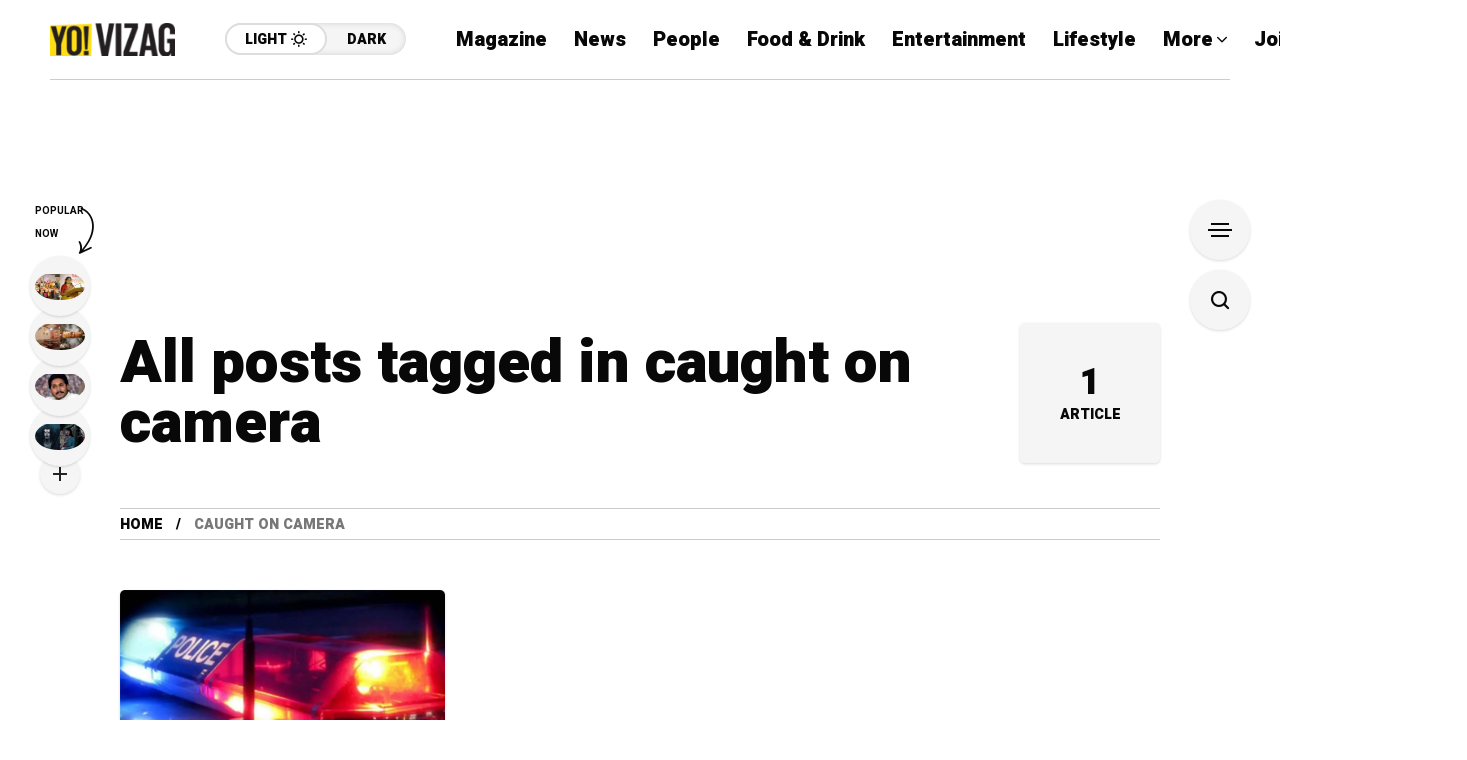

--- FILE ---
content_type: text/html; charset=utf-8
request_url: https://www.google.com/recaptcha/api2/aframe
body_size: 266
content:
<!DOCTYPE HTML><html><head><meta http-equiv="content-type" content="text/html; charset=UTF-8"></head><body><script nonce="TNcnBZftpnrdkNIOo9-Miw">/** Anti-fraud and anti-abuse applications only. See google.com/recaptcha */ try{var clients={'sodar':'https://pagead2.googlesyndication.com/pagead/sodar?'};window.addEventListener("message",function(a){try{if(a.source===window.parent){var b=JSON.parse(a.data);var c=clients[b['id']];if(c){var d=document.createElement('img');d.src=c+b['params']+'&rc='+(localStorage.getItem("rc::a")?sessionStorage.getItem("rc::b"):"");window.document.body.appendChild(d);sessionStorage.setItem("rc::e",parseInt(sessionStorage.getItem("rc::e")||0)+1);localStorage.setItem("rc::h",'1769729324938');}}}catch(b){}});window.parent.postMessage("_grecaptcha_ready", "*");}catch(b){}</script></body></html>